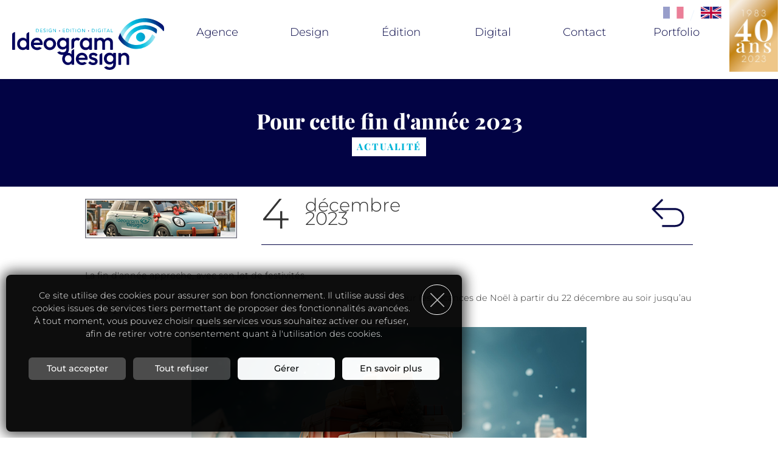

--- FILE ---
content_type: text/html; charset=UTF-8
request_url: https://www.ideogram-design.fr/Actualites/415-Pour-cette-fin-d-annee-2023.fr.htm
body_size: 4196
content:
<!DOCTYPE html>
<html lang="fr">
<head>
<base href="//www.ideogram-design.fr/" />
<title>Pour cette fin d'ann&eacute;e 2023 - Ideogram Design</title>
<meta charset="UTF-8" />
<meta name="viewport" content="width=device-width, initial-scale=1.0, maximum-scale=1.0, user-scalable=0" />
<meta name="generator" content="CaMykS 1.0-20250801" />
<meta name="robots" content="index,follow" />
<meta property="og:locale" content="fr" />
<meta property="og:site_name" content="Ideogram Design" />
<meta property="og:type" content="article" />
<meta property="og:title" content="Pour cette fin d'ann&eacute;e 2023" />
<meta property="og:url" content="https://www.ideogram-design.fr/Actualites/415-Pour-cette-fin-d-annee-2023.fr.htm" />
<meta property="og:image" content="https://www.ideogram-design.fr//var/input/FileManager/actus/Y2023/12-Decembre/ID-Vacances-Hiver-2023.jpg" />
<meta property="og:description" content="Vacances et festivit&eacute;s sont en approche." />
<meta property="article:published_time" content="2023-12-04T09:00:00+01:00" />
<meta property="article:section" content="Actualit&amp;eacute;" />
<meta name="description" content="Vacances et festivit&eacute;s sont en approche." />
<link rel="alternate" href="https://www.ideogram-design.fr//Actualites/415-Pour-cette-fin-d-annee-2023.en.htm" hreflang="en-gb" />
<link rel="apple-touch-icon" href="//www.ideogram-design.fr/" sizes="76x76" />
<link rel="apple-touch-icon" href="//www.ideogram-design.fr/" sizes="120x120" />
<link rel="apple-touch-icon" href="//www.ideogram-design.fr/" sizes="152x152" />
<link rel="apple-touch-icon" href="//www.ideogram-design.fr/" sizes="180x180" />
<link rel="icon" href="//www.ideogram-design.fr/plugin/theme/IdeogramStyle/img/touchIcons/icon-192x192.png" sizes="192x192" />
<script src="cplugin/input/CookieAgreementMessage/js/CookieAgreementMessage.js?v=1.1.0.1">/* add javascript */</script>
<script src="cdata/js/tool/cookie.js">/* add javascript */</script>
<script src="cdata/js/tool/mail.js">/* add javascript */</script>
<script src="plugin/module/Content_IdeogramHeader/js/IdeogramEngine.js">/* add javascript */</script>
<script src="cplugin/input/SocialNetworksSharingPanel/js/snsp.js">/* add javascript */</script>
<script src="cdata/js/tool/htmlelement.js">/* add javascript */</script>
<script>
	var snsp = new SNSPanel("snsp");

	/* on load scripts */
	window.onload = function() {
		CookieAgreementMessage.set_param("cookieTTL", 180);
		CookieAgreementMessage.services["Navigation"] = 2;
		CookieAgreementMessage.services["GenericMediaPopup"] = -1;
		CookieAgreementMessage.set_locale("unavailable_title", "Fonctionnalité indisponible");
		CookieAgreementMessage.set_locale("unavailable_content", "Pour accéder à cette fonctionnalité, vous devez activer le service __SERVICE__ dans le gestionnaire des cookies, et donc consentir à l'utilisation de ses cookies.");
		CookieAgreementMessage.initialise();
		IdeogramEngine.initialise();
		snsp.initialise();
	}
</script>
<link href="cplugin/input/CookieAgreementMessage/css/styles.css?v=1.1.1" type="text/css" rel="stylesheet" />
<link href="plugin/theme/IdeogramStyle/css/style.css?v=1.0.4" type="text/css" rel="stylesheet" />
<!--[if (lt IE 9)&(!IEMobile)]>
<link href="plugin/theme/IdeogramStyle/css/style.css?v=1.0.4" type="text/css" rel="stylesheet" />
<![endif]-->
<link href="plugin/theme/IdeogramStyle/css/style_notebook.css?v=1.0.2" media="screen and (max-width: 1441px)" type="text/css" rel="stylesheet" />
<link href="plugin/theme/IdeogramStyle/css/style_tablet.css?v=1.0.2" media="screen and (max-width: 1000px)" type="text/css" rel="stylesheet" />
<link href="plugin/theme/IdeogramStyle/css/style_handheld.css?v=1.0.2" media="screen and (max-width: 670px)" type="text/css" rel="stylesheet" />
</head>
<body>
<div class="PageHeader">
    <div class="header">
    <div class="mainContent">
        <div class="top">
            <div class="logo">
                <a href="Accueil.fr.htm" class="img">
                    <img src="plugin/module/Content_IdeogramHeader/img/logo.svg" alt="Ideogram Design" />
                </a>
            </div>
            <div class="menus">
                                                                                                                <a href="Agence.fr.htm" class="menu">Agence</a>
                                                                                                                        <a href="Design.fr.htm" class="menu">Design</a>
                                                                                                                        <a href="Edition.fr.htm" class="menu">&Eacute;dition</a>
                                                                                                                        <a href="Digital.fr.htm" class="menu">Digital</a>
                                                                                                                        <a href="Contact.fr.htm" class="menu">Contact</a>
                                                                                                                        <a href="Portfolio.fr.htm" class="menu">Portfolio</a>
                                                            
                <span class="menu languages">
                                        
                                                                                                <a href="Actualites/415-Pour-cette-fin-d-annee-2023.fr.htm" class="img current">
                            <img src="plugin/module/Content_IdeogramHeader/img/fr-flag.png" title="Passer en fran&ccedil;ais" alt="Passer en fran&ccedil;ais" class="language" />
                        </a>
                    
                                               &nbsp;&nbsp;/&nbsp;
                                                <a href="Actualites/415-Pour-cette-fin-d-annee-2023.en.htm" class="img">
                            <img src="plugin/module/Content_IdeogramHeader/img/en-flag.png" title="Switch to english" alt="Switch to english" class="language" />
                        </a>
                                    </span>
            </div>
            <div class="menuOpener">
                <a href="javascript:IdeogramEngine.swap_menuDisplay();" class="img">
                    <img src="plugin/module/Content_IdeogramHeader/img/menu.png" alt="" title="" />
                </a>
            </div>
            <div class="anniversary">
                <a href="40-ans.fr.htm" class="img">
                                            <img src="plugin/module/Content_IdeogramHeader/img/40.jpg" alt="mod_content_ideogramheader_40yearsold" />
                                    </a>
            </div>
        </div>
    </div>
</div>

<div id="MobileMenu" class="header">
    <div class="mainContent">
    <div class="top">
        <div class="logo">
            <a href="Accueil.fr.htm" class="img">
                <img src="plugin/module/Content_IdeogramHeader/img/logo.svg" alt="Ideogram Design" />
            </a>
        </div>
            <div class="menuOpener">
            <a href="javascript:IdeogramEngine.swap_menuDisplay();" class="img">
                <img src="plugin/module/Content_IdeogramHeader/img/menu.png" alt="" title="" />
            </a>
        </div>
        <div class="anniversary">
            <a href="40-ans.fr.htm" class="img">
                                    <img src="plugin/module/Content_IdeogramHeader/img/40.jpg" alt="mod_content_ideogramheader_40yearsold" />
                            </a>
        </div>
    </div>
    <div class="menus">
                                                                        <a href="Agence.fr.htm" class="menu">Agence</a>
                                                                                <a href="Design.fr.htm" class="menu">Design</a>
                                                                                <a href="Edition.fr.htm" class="menu">&Eacute;dition</a>
                                                                                <a href="Digital.fr.htm" class="menu">Digital</a>
                                                                                <a href="Contact.fr.htm" class="menu">Contact</a>
                                                                                <a href="Portfolio.fr.htm" class="menu">Portfolio</a>
                                    
        <div class="menu languages">
                                                                                            <a href="Actualites/415-Pour-cette-fin-d-annee-2023.fr.htm" class="img current">
                    <img src="plugin/module/Content_IdeogramHeader/img/fr-flag.png" title="Passer en fran&ccedil;ais" alt="Passer en fran&ccedil;ais" class="language" />
                </a>
                                                &nbsp;&nbsp;/&nbsp;
                                <a href="Actualites/415-Pour-cette-fin-d-annee-2023.en.htm" class="img">
                    <img src="plugin/module/Content_IdeogramHeader/img/en-flag.png" title="Switch to english" alt="Switch to english" class="language" />
                </a>
                    </div>
    </div>
    </div>
</div>
</div>
<div class="PageContent">
    <div class="HTMLHeader">
    <div class="darkBlueLine">
        <div class="mainContent">
            <h1 class="eTitle1">
                Pour cette fin d'année 2023            </h1>
            <div class="etiquette">
                Actualit&eacute;            </div>
        </div>
    </div>
</div>
<div class="HTMLContent article">
    <div class="mainContent">
        <div class="articleItem">
            <div class="header">
                                    <div class="banner">
                        <img src="var/module/Admin_IdeogramArticleManager/banners/banner415.jpg" alt="Pour cette fin d'année 2023" />
                    </div>
                                <div class="date">
                    <div class="backButton">
                        <a href="Actualites.fr.htm" class="img">
                            <img src="plugin/module/Content_IdeogramArticleViewer/img/back.png" alt="Retour &agrave; la liste" title="Retour &agrave; la liste" />
                        </a>
                    </div>
                    <div class="day">
                        4                    </div>
                    <div class="monthYear">
                        décembre<br />2023                    </div>
                </div>
            </div>


            <div class="content">
                <p class="eContent1">La fin d'ann&eacute;e approche, avec son lot de festivit&eacute;s.</p>
<p class="eContent1">Nous souhaitons informer nos clients qu'Ideogram Design sera ferm&eacute; pour les vacances de No&euml;l &agrave; partir du 22 d&eacute;cembre au soir jusqu&rsquo;au Mardi 2 Janvier 2024 inclus.</p>
<p class="eContent1"><img style="display: block; margin-left: auto; margin-right: auto;" title="En vacances !" src="var/input/FileManager/actus/Y2023/12-Decembre/ID-Vacances-Hiver-2023.jpg" alt="En vacances !" /></p>
<p class="eContent1">Il est toujours possible d'avoir la livraison de vos commandes en d&eacute;cembre, mais pour cela, ne tardez pour nous envoyer vos demandes.</p>
<p class="eContent1">Tr&egrave;s bon mois de d&eacute;cembre &agrave; tous.</p>            </div>
        </div>
    </div>

            <div class="gradiantBlueLine">
            <div class="mainContent">
                <div class="share">
Partager sur 
<a href="http://www.facebook.com/share.php?u=https%3A%2F%2Fwww.ideogram-design.fr%2FActualites%2F415-Pour-cette-fin-d-annee-2023.fr.htm"  class="img" target="_blank" rel="noopener">
<img src="plugin/input/SocialNetworksSharingPanel/img/shareIcons/facebook.png"
   alt="Facebook" title="Facebook" style="vertical-align:bottom; margin:0 2px; border:0;" />
</a>
<a href="http://x.com/home?status=Pour+cette+fin+d+ann%C3%A9e+2023+https://www.ideogram-design.fr/Actualites/415-Pour-cette-fin-d-annee-2023.fr.htm"  class="img" target="_blank" rel="noopener">
<img src="plugin/input/SocialNetworksSharingPanel/img/shareIcons/twitter.png"
   alt="X" title="X" style="vertical-align:bottom; margin:0 2px; border:0;" />
</a>
<a href="http://www.linkedin.com/shareArticle?mini=true&url=https%3A%2F%2Fwww.ideogram-design.fr%2FActualites%2F415-Pour-cette-fin-d-annee-2023.fr.htm&title=Pour+cette+fin+d+ann%C3%A9e+2023&summary=&source="  class="img" target="_blank" rel="noopener">
<img src="plugin/input/SocialNetworksSharingPanel/img/shareIcons/linkedin.png"
   alt="LinkedIn" title="LinkedIn" style="vertical-align:bottom; margin:0 2px; border:0;" />
</a>



</div>
            </div>
        </div>
    </div>

</div>
<div class="PageFooter">
    <div class="footer darkBlueLine">
    <div class="mainContent">
        <div class="menus">
                                                                                            <a href="Agence.fr.htm">Agence</a>
                                                                                                    <a href="Design.fr.htm">Design</a>
                                                                                                    <a href="Edition.fr.htm">&Eacute;dition</a>
                                                                                                    <a href="Digital.fr.htm">Digital</a>
                                                                                                    <a href="Contact.fr.htm">Contact</a>
                                                                                                    <a href="Portfolio.fr.htm">Portfolio</a>
                                                        </div>
        <div class="logo">
            <img src="plugin/module/Content_IdeogramFooter/img/eye.png" alt="Ideogram Design" />
        </div>
        <div class="contacts">
            <div class="address">
                <div class="eTitle4">
                    Ideogram Design
                </div>
                <div class="address">
                    120, route des macarons <br />
                    06560 Valbonne Sophia Antipolis
                </div>
            </div>
            <div class="question">
                <div class="eTitle4">
                    Une question ? Un projet ?                </div>
                <div class="eTitle4">
                                            <a href="Contact.fr.htm">
                            Contactez-nous <strong>d&egrave;s maintenant</strong>                        </a>
                                    </div>
            </div>
            <div class="social">
                                    <div class="SNSP follow">
                        <a href="https://www.facebook.com/IdeogramDesign" class="img" target="_blank" rel="noopener">
                <img src="plugin/input/SocialNetworksSharingPanel/img/followIcons/facebook.png" alt="Suivez nous sur Facebook" title="Suivez nous sur Facebook" class="networkIcon" />
            </a>
                                <a href="https://x.com/IdeogramDesign" class="img" target="_blank" rel="noopener">
                <img src="plugin/input/SocialNetworksSharingPanel/img/followIcons/twitter.png" alt="Suivez nous sur X" title="Suivez nous sur X" class="networkIcon" />
            </a>
                                <a href="https://www.linkedin.com/company/ideogram-design" class="img" target="_blank" rel="noopener">
                <img src="plugin/input/SocialNetworksSharingPanel/img/followIcons/linkedin.png" alt="Suivez nous sur LinkedIn" title="Suivez nous sur LinkedIn" class="networkIcon" />
            </a>
                                <a href="https://www.instagram.com/IdeogramDesignFR/" class="img" target="_blank" rel="noopener">
                <img src="plugin/input/SocialNetworksSharingPanel/img/followIcons/instagram.png" alt="Suivez nous sur Instagram" title="Suivez nous sur Instagram" class="networkIcon" />
            </a>
                                                                                                                                                                                                                                    </div>

                            </div>
        </div>
        <div class="bottom">
            <div class="altmenus">
                                                                                                                                                                                            <a href="Mentions-Legales.fr.htm">Mentions l&eacute;gales</a>
                                                            </div>
            <div class="separator">

            </div>
            <div class="copy">
                &copy; 2008 - 2026 Ideogram Design            </div>
        </div>
    </div>
</div>
</div>
<div id="CookieAgreementMessage" class="cookieAgreementMessage bottom-left">
    <div class="opener" onclick="CookieAgreementMessage.expand_panel();">
        <img src="cplugin/input/CookieAgreementMessage/img/black/open.png" alt="Ouvrir le panneau de gestion des cookies" title="Ouvrir le panneau de gestion des cookies" />
    </div>

    <div class="closer" onclick="CookieAgreementMessage.continue_withoutAccepting();">
        <img src="cplugin/input/CookieAgreementMessage/img/black/close.png" alt="Fermer le panneau" title="Fermer le panneau" />
    </div>

    <div class="message">
        Ce site utilise des cookies pour assurer son bon fonctionnement. Il utilise aussi des cookies issues de services tiers permettant de proposer des fonctionnalit&eacute;s avanc&eacute;es. &Agrave; tout moment, vous pouvez choisir quels services vous souhaitez activer ou refuser, afin de retirer votre consentement quant &agrave; l'utilisation des cookies.    </div>

    <div id="CookieAgreementMessageServices" class="services">
        <div>
            &nbsp;
        </div>
        <div class="title">
            Personnalisation des services        </div>
        <div class="message">
            Vous &ecirc;tes libre de choisir quels services vous souhaitez activer. En autorisant ces services tiers, vous acceptez le d&eacute;p&ocirc;t et la lecture de cookies et l'utilisation de technologies de suivi n&eacute;cessaires &agrave; leur bon fonctionnement. En retirant votre consentement pour certains de ces services, certaines fonctionnalit&eacute;s du site peuvent ne plus fonctionner.        </div>
                                <div class="service">
                <div class="details">

                <div class="title">
                    Navigation du site                                            &nbsp;<a href="Mentions-Legales.fr.htm#LM-Cookies" class="link" target="_blank" rel="noopener,noreferer,nofollow">En savoir plus</a>
                                    </div>

                <div class="message">
                    Le site &eacute;crit un cookie de session permettant son bon fonctionnement et aidant &agrave; la navigation. Il ne peut &ecirc;tre d&eacute;sactiv&eacute;.
                                            <br />Utilisation :                         1 cookie, enregistre l'identifiant de la session.                    
                                            <br />Dur&eacute;e de vie :                         Le cookie est pr&eacute;sent pendant toute la session sur le site. Il devient obsol&egrave;te après 24 minutes d'inactivit&eacute;.                                    </div>
                </div>
                <div class="actions">
                                        <div class="mandatory">
                        Obligatoire                    </div>
                                </div>
            </div>
                                <div class="service">
                <div class="details">

                <div class="title">
                    Popup Média                                    </div>

                <div class="message">
                    Afficher des vid&eacute;os depuis Yoube ou Dailymotion.
                    
                                    </div>
                </div>
                <div class="actions">
                                        <a href="javascript:CookieAgreementMessage.accept_serviceCookies('GenericMediaPopup');void(0);" class="accept" id="GenericMediaPopupAccept" alt="Accepter" title="Accepter">
                        &nbsp;
                    </a>
                    <a href="javascript:CookieAgreementMessage.refuse_serviceCookies('GenericMediaPopup');void(0);" class="refuse" id="GenericMediaPopupRefuse" alt="Refuser" title="Refuser">
                        &nbsp;
                    </a>
                                </div>
            </div>
                <div>
            &nbsp;
        </div>
    </div>

    <div class="buttons">
                    <a href="javascript:CookieAgreementMessage.accept_cookies();void(0);" class="acceptButton">
                Tout accepter            </a>
            <a href="javascript:CookieAgreementMessage.refuse_cookies();void(0);" class="acceptButton">
                Tout refuser            </a>
            <a href="javascript:CookieAgreementMessage.swap_servicesSelectionDisplay();void(0);" class="aboutButton">
                G&eacute;rer            </a>
                            <a href="Mentions-Legales.fr.htm#LM-Cookies" class="aboutButton" target="_blank" rel="noopener">
                    En savoir plus                </a>
                        <a href="javascript:CookieAgreementMessage.refresh_page();void(0);" id="CookieAgreementMessageRefreshButton" class="aboutButton hidden">
                Rafra&icirc;chir la page            </a>
            </div>
</div>
</body>
</html>


--- FILE ---
content_type: text/css
request_url: https://www.ideogram-design.fr/plugin/theme/IdeogramStyle/css/style.css?v=1.0.4
body_size: 6685
content:
/**
 * @brief IdeogramStyle theme, main styles.
 * @details Plugin / Theme Styles
 * @author JB Lebrun
 * @version 1.0.4
 * @date Creation: Dec 2022
 * @date Modification: Jun 2023
 * @copyright 2022 - 2023 Ideogram Design
 */

/* Fonts */
@font-face{font-family: "Montserrat"; src: url('../fonts/Montserrat-Light.ttf');}
@font-face{font-family: "Montserrat"; src: url('../fonts/Montserrat-Medium.ttf'); font-weight:600;}
@font-face{font-family: "Playfair"; src: url('../fonts/PlayfairDisplay-ExtraBold.ttf');}

/* global */
* {padding:0; margin:0; box-sizing: border-box;}
body {background:white;}
p {padding: 8px 0;}
a {text-decoration:none; color:#020344; transition: color 0.3s;}
a:hover {color:#020344;}
ul {margin:0px 28px; padding:0;}
ul ul {margin:0px 18px; padding:0;}
ul ul ul {margin:0px 18px; padding:0;}
ul li {margin:4px 4px 12px;}
ol {list-style: none; counter-reset: li; margin: 0px 16px;}
ol li {counter-increment: li;}
ol li::before {content: counter(li); color: #00b3d7; font-weight:600; display: inline-block; width: 1em; margin: 0.25em 0.85em 0.25em -1.85em; text-align: right; direction: rtl;}
b, strong {font-weight:bold; font-size:inherit;}
i, em {font-style:italic; font-size:inherit;}
blockquote {margin:8px 20px;}
input, textarea, select {border:none; background:white; color:#5A5A5A; font-weight:bold; font-size:12px; border:solid 1px #888888;}
input, textarea, option {padding:4px 4px; font-weight:bold; color:#5A5A5A; font-size:12px;}
select {padding:3px 4px;}
textarea {resize: none;}
input[type=checkbox] {margin-right:8px;}
input[type=radio] {margin-right:8px;}
.inputs {width:200px;} select.inputs {width:205px;}
.linputs {width:400px;} select.linputs {width:405px;}
.sinputs {width:150px;} select.sinputs {width:155px;}
.vsinputs {width:40px;} select.vsinputs {width:55px;}
.vlinputs {width:100%;}
form {margin:0; font-size:0;}
.img {font-size:0 !important; line-height:0;}
sup, sub{font-size:9px; color:inherit;}
img {border:0; max-width:100%; height:auto;}
img.marginWrapper {margin:-50px 0;}
.pad10 {padding:10px;}
.pad20 {padding:20px;}
.pad50 {padding:50px;}

/* icon image for layered menu */
img.icon{float:left; margin-right:4px;}

/* error */
.error {font-size:16px; font-weight:bold; color:#CC3333; padding:4px;}

/* tool */
.clear {clear:both; height:0; font-size:0;}
.unselectable {-webkit-user-select: none; -moz-user-select: none; -ms-user-select: none; -o-user-select: none; user-select: none; cursor:default;}
.centered {text-align:center;}
.lefted {text-align:left;}
.righted {text-align:right;}

/* loading */
@keyframes rotate360 {
  to {transform: rotate(360deg);}
}
#Loading {margin:40px auto; height:100px; width:100px; background:url(../img/custom/loading.png) 50% 50% no-repeat; animation: 2s rotate360 infinite linear;}

/* editor */
* {font-family: 'Montserrat', sans-serif; font-size: 1rem; line-height: 1.4rem; font-weight:normal; font-style:normal; color:#333333;}

/* generic titles */
.eTitle1 {font-family: "Playfair", serif; font-size:3.2rem; line-height: 3.5rem; color:#020344;}
.eTitle2 {font-family: "Playfair", serif; font-size:2.3rem; line-height: 2.6rem; margin: 12px 0 16px; background:#03045e !important; background: linear-gradient(to right, #03045e 0%, #008bc2 33%, #00b3d7 66%, #9ee5f2 100%) !important; -webkit-background-clip: text !important; -webkit-text-fill-color: transparent;}
.eTitle3 {font-family: "Playfair", serif; font-size:1.8rem; line-height: 2.1rem; margin: 12px 0 10px; color:#020344;}
.eTitle4 {font-family: "Playfair", serif; font-size:1.5rem; line-height: 1.8rem; margin: 8px 0 6px; color:#9ee5f2;}
.eTitle5 {font-size:1.3rem; line-height: 1.8rem; margin: 8px 0 6px; color:#00b3d7;}

/* generic contents */
.eContent1 {}
.eContent2 {color:#00b3d7; font-weight:bold;}
.eContent3 {color:#020344; font-weight:bold;}
.eContent4 {font-size:1.1rem;}
.eContent5 {font-style:italic;}

a.eLink1 {transition: color 0.3s, border 0.3s;}
a.eLink2 {font-weight:bold; transition: color 0.3s, border 0.3s;}
a.eLink1:hover, a.eLink2:hover {}

table.eTable{margin:4px 96px; border:solid 1px #797f9d;}
th.eTableHeader, td.eTableHeader {background:#797f9d; padding:4px; font-weight:bold; color: white;}
td.eTableLine0 {background:white; padding:4px; font-weight:bold;}
td.eTableLine1 {background:#EFEAF4; padding:4px; font-weight:bold;}

td.eTableLineAuto {background:white; padding:4px; font-weight:bold;}
tr:nth-child(odd) td.eTableLineAuto {background:#EFEAF4; padding:4px; font-weight:bold;}

.etiquette {font-family: "Playfair", serif; display:inline-block; font-size: 1.1rem; letter-spacing: 0.15em; color: #fff; padding: 5px 8px; background-color: #00B3D7; text-transform:uppercase;}

/* parts */
/* buttonBlue  *
.IdeogramStyleButton {background-color: transparent; color: #00b3d7 !important; font-family: "Montserrat"; font-size: 1.13rem; font-weight: 600; font-style: normal; letter-spacing: 0.1em; text-decoration: none; text-transform:uppercase; padding: 12px 20px; margin-top:15px; border: 2px solid #00b3d7; border-radius: 50px; display: inline-flex; justify-content: center; align-items: center;}
a.IdeogramStyleButton span {margin-left:20px; display: block; width: 28px; height: 28px; margin-bottom: -6px; background-image: url([data-uri]); background-repeat: no-repeat; background-size: contain;  animation: slide1 1s ease-in-out infinite; margin-left: 10px;}
a.IdeogramStyleButton:hover {color: #00b3d7; transform: scale(1.02); transition: transform 350ms ease-in;}

/* buttonLightBlue  *
.IdeogramStyleButtonLight {background-color: transparent; color: #9EE5F2 !important; font-family: "Montserrat"; font-size: 1.13rem; font-weight: 600; font-style: normal; letter-spacing: 0.1em; text-decoration: none; text-transform:uppercase; padding: 12px 20px; margin-top:15px; border: 2px solid #9EE5F2; border-radius: 50px; display: inline-flex; justify-content: center; align-items: center;}
a.IdeogramStyleButtonLight span { margin-left:20px; display: block; width: 28px; height: 28px; margin-bottom: -6px; background-image: url([data-uri]); background-repeat: no-repeat; background-size: contain;  animation: slide1 1s ease-in-out infinite; margin-left: 10px;}
a.IdeogramStyleButtonLight:hover {color: #9EE5F2; transform: scale(1.02); transition: transform 350ms ease-in;}
*/

.IdeogramStyleButton {background: url(../img/arrows/blue.png) right 18px top 50% no-repeat transparent; background-size:auto 40%; color: #00b3d7 !important; font-size: 1.05rem; font-weight: 600; letter-spacing: 0.1em; text-decoration: none; text-transform:uppercase; padding: 12px 50px 12px 20px; border: 2px solid #00b3d7; border-radius: 50px;}
.IdeogramStyleButton:hover {color: #00b3d7; transform: scale(1.02); animation: slide1 1s ease-in-out infinite;}

.IdeogramStyleButton.LightBlue {background-image: url(../img/arrows/lightBlue.png); color: #9EE5F2 !important;}
.IdeogramStyleButton.LightBlue:hover {color: #9EE5F2;}

.IdeogramStyleButton.White {background-image: url(../img/arrows/white.png); color: white !important; border: 2px solid white;}
.IdeogramStyleButton.White:hover {color: #white;}

/*@keyframes slide1 {0%,  100% {transform: translate(0, 0);}  50% {transform: translate(5px, 0);}} */

@keyframes slide1 {
    from {background-position:right 25px top 50%;}
    to {background-position:right 5px top 50%;}
}

.IdeogramStyleButton + .IdeogramStyleButton {margin-left:20px;}

/* page structure */
.mainContent {max-width:1450px; margin:0 auto; font-size:0; line-height:0;}

.HTMLHeader .darkBlueLine {text-align:center;}
.HTMLHeader .darkBlueLine .eTitle1 {text-align:center;}
.HTMLHeader .darkBlueLine .etiquette {margin:8px auto 0;}
.HTMLHeader.hasBanner .darkBlueLine {padding-bottom: 100px;}
.HTMLHeader .mainContent {padding:50px 0;}

.HTMLContent .mainContent {padding:50px 0;}
.HTMLContent .mainContent.eyed {background:url(../img/eye-bkgd.png) 100% 50% no-repeat;}
.HTMLContent .mainContent.flexContainer {display:flex; align-items: center; justify-content: center;}
.HTMLContent .mainContent.flexContainer.wrapped {flex-wrap:wrap;}
.HTMLContent .mainContent.flexContainer .smallBlockContent {flex:0.5;}
.HTMLContent .mainContent.flexContainer .blockContent {flex:1;}
.HTMLContent .mainContent.flexContainer .largeBlockContent {flex:1.5; margin:0 40px;}
.HTMLContent .mainContent .blockContent {margin:0 40px;}

.HTMLContent .uppedPictures {position: relative; top: -150px;}
.HTMLContent .uppedPicturesTemp {height:275px;}
.HTMLContent .uppedPicturesNext {position: relative; top: -160px;}

.HTMLContent .uppedPicturesSolo {position: relative; top: -50px; height:325px; overflow-y:visible;}

.HTMLContent .mainContent .text2Columns {column-count: 2; column-gap: 50px;}
.HTMLContent .mainContent .text2Columns p {padding: 0 0 8px;}
.HTMLContent .mainContent .text3Columns {column-count: 3; column-gap: 45px;}
.HTMLContent .mainContent .text3Columns p {padding: 0 0 8px;}
.HTMLContent .mainContent .text4Columns {column-count: 4; column-gap: 40px;}
.HTMLContent .mainContent .text4Columns p {padding: 0 0 8px;}
.HTMLContent .mainContent .blockPicture {max-height:275px; font-size:0; line-height:0; text-align:right;}
.HTMLContent .mainContent .blockPicture img {max-height:375px; position:relative; top:-50px;}
.HTMLContent .mainContent .blockSmallPicture {max-height:225px; font-size:0;}
.HTMLContent .mainContent .blockSmallPicture img {max-height:325px; position:relative; top:-50px;}


.darkBlueLine {background:#020344;}
.darkBlueLine * {color:white;}
.darkBlueLine a:hover {color:#e8f2fb;}
.darkBlueLine .eTitle2 {background-image: linear-gradient(to left, #008bc2 0%, #00b3d7 33%, #9ee5f2 66%, #f5f5f5 100%) !important;}
.darkBlueLine .etiquette {background:white; color: #00b3d7;}

.mediumBlueLine {background:#00b3d7;}

.lightBlueLine {background:#e8f2fb;}
.lightBlueLine .eTitle4 {color:#020344;}

.gradiantBlueLine {background-image: linear-gradient(to right, #03045E 0%, #008BC2 33%, #00B3D7 66%, #9EE5F2 100%)}
.gradiantBlueLine * {color:white;}

.archLeftLine {background:url(../img/lines/archLeft.png) 0% 100% no-repeat; background-size:auto 80%;}
.archRightLine {background:url(../img/lines/archRight.png) 100% 100% no-repeat; background-size:auto 80%;}

.ecoGreenLine {background:url(../img/lines/eco.png) no-repeat 50% 50% #e8fbec; background-size: contain;}
.ecoGreenLine .eTitle2 {color:#5fd377; background:none !important; -webkit-text-fill-color: unset;}

/* input : media popup */
.mediaPopupBkgd {position:fixed; left:0; top:0; background:#333333; opacity:0.75; filter:alpha(opacity=75); width:100%; z-index:10000;}
.mediaPopup {z-index:10001; padding:10px; background:white; position:fixed; top:0; left:0; text-align:center; max-width:96%; box-sizing: content-box; border-radius:16px;}
.mediaPopup .closeButton {width:0; height:0; overflow:visible; float:right; position:relative; top:0px; left:-50px; cursor:pointer; font-size:0;}
.mediaPopup .closeButton img {width:33px !important; height:33px !important; max-width:33px;}
.mediaPopup .mediaTitle {margin:4px 0 0; padding:2px 8px; text-align:center; color:#444444; font-weight:bold; background:white;}
.mediaPopup .message {margin-top:32px; font-size:24px; color:#333333; text-align:center;}
.mediaPopup .buttons {text-align:center; height:50px;}
.mediaPopup .buttons .greenButton {display:inline-block; margin:8px; text-align:center; color:white; font-size:20px; padding:8px; background:#89ca8c; min-width:100px;}
.mediaPopup .buttons .redButton {display:inline-block; margin:8px; text-align:center; color:white; font-size:20px; padding:8px; background:#ec5f65; min-width:100px;}
.mediaPopup .buttons .greenButton:hover, .mediaPopup .buttons .redButton:hover{text-decoration:none; opacity:0.8;}

/* input : page controler in control bar */
.genericPageEmptyController {font-size:0px; height: 0px;}
.genericPageController {margin:16px 0 32px; padding:0 4px; width:100%;}
.genericPageController .gpcBox {margin:0 auto;}
.genericPageController .gpcButton {padding:0; font-size:0; line-height:0; background-color: #e8f2fb; vertical-align:middle;}
.genericPageController .gpcButton a {font-size:0; line-height:0;}
.genericPageController .gpcSelected {line-height:17px; font-weight:bold; padding: 14px 17px; font-size:16px; background-color:#00B3D7; color:white; font-size:18px; text-decoration:none; display:inline-block;}
.genericPageController .gpcLink {line-height:17px; color:#020344; padding: 14px 17px; text-decoration:none; font-size:16px; font-weight:600; display:inline-block; transition: color 0.3s;}
.genericPageController .gpcLink:hover {text-decoration:none; color:#00B3D7;}
.genericPageController .gpcSpacer {padding:0 2px; color: #021271; background-color: #e8f2fb; text-decoration:none;}
.genericPageController .gpcLPage {padding:0 2px; color:#021271; background-color: #e8f2fb; text-decoration:none;}
.genericPageController .gpcRPage {padding:0 2px; color:#021271; background-color: #e8f2fb; text-decoration:none;}
.genericPageController .gpcPage {padding:0 2px; color:#021271; background-color: #e8f2fb; text-decoration:none;}

/* header  */
.PageHeader {}
.PageHeader .header {background-size:cover; height:200px;}
.PageHeader .top {display:flex;}
.PageHeader .top .logo {margin:30px 0 0; font-size:0; line-height:0;}
.PageHeader .top .menus {flex:3; display:flex; margin:60px 20px 0;}
.PageHeader .top .menus .menu {flex:1; text-align:center;}
.PageHeader .top .menus span.menu {color:#e8f2fb;}
.PageHeader .top .menus a.current {opacity:0.5;}
.PageHeader .top .menus * {font-size:1.2rem;}
.PageHeader .top .menus .language {border:solid 1px white;}
.PageHeader .top .menuOpener {display:none;}
.PageHeader .top .anniversary {font-size:0; line-height:0;}

#MobileMenu {display:none;}

/* footer */
.PageFooter {}
.PageFooter .menus {display:flex; text-align:center; padding-top: 80px;}
.PageFooter .menus a {flex:3; text-transform:uppercase; font-size:1.05rem; font-weight:bold; padding:20px 0; letter-spacing: 0.25rem;}
.PageFooter .menus a:first-of-type {flex:2; text-align:left;}
.PageFooter .menus a:last-of-type {flex:2; text-align:right;}

.PageFooter .logo {margin:80px 0; height:55px; overflow:visible; text-align:center; border-bottom:solid 1px rgba(255, 255, 255, 0.3); }

.PageFooter .contacts {display:flex; margin:80px 0;}
.PageFooter .contacts .address {flex:1; text-align:left;}
.PageFooter .contacts .question {flex:1; text-align:center;}
.PageFooter .contacts .social {flex:1; text-align:right;}
.PageFooter .contacts .social .networkIcon {margin-left:20px;}

.PageFooter .bottom {display:flex; padding:0 0 20px;}
.PageFooter .bottom .altmenus {vertical-align:middle;}
.PageFooter .bottom .altmenus a {font-size:12px; letter-spacing: 0.15em;}
.PageFooter .bottom .separator {flex:3; max-width:100%; border-bottom:solid 1px rgba(255, 255, 255, 0.3); height:12px; margin:0 20px;}
.PageFooter .bottom .copy {text-align:right; vertical-align:middle; font-size:12px; letter-spacing: 0.15em;}

/* content */
.PageContent {}
.PageContent .pageBanner {width: 90vh; margin: -100px auto 25px;}

/* home portal */
.PageContent .homePortal {}
.PageContent .homePortal .content1Block .mainContent {display:flex; align-items: center; justify-content: center;}
.PageContent .homePortal .content1Block .mainContent .picture {max-width:33%; font-size:0; line-height:0;}
.PageContent .homePortal .content1Block .mainContent .content {flex:2; padding:30px; max-width:50%;}
.PageContent .homePortal .content1Block .mainContent .content .button {padding:20px 0;}

.PageContent .homePortal .content3Blocks {margin: 50px 0;}
.PageContent .homePortal .content3Blocks .mainContent {display:flex;}
.PageContent .homePortal .content3Blocks .mainContent .block {flex:1}
.PageContent .homePortal .content3Blocks .mainContent .block:first-of-type {margin-right:4%;}
.PageContent .homePortal .content3Blocks .mainContent .block:last-of-type {margin-left:4%;}
.PageContent .homePortal .content3Blocks .mainContent .block .header {font-size:0; margin:0 0 20px; border-bottom: solid 1px #cccccc;}
.PageContent .homePortal .content3Blocks .mainContent .block .header .picture {display:inline-block; width:20%; font-size:0; line-height:0;}
.PageContent .homePortal .content3Blocks .mainContent .block .header .eTitle1 {display:inline-block; width:80%; padding-left:20px; position:relative; top:-15px;}
.PageContent .homePortal .content3Blocks .mainContent .block .button {padding:20px 0;}

/* generic share */
.PageContent .HTMLContent .share {font-family: "Playfair", serif; font-size:2.3rem; line-height: 2.6rem; color:white; text-align:center; font-style:italic;}
.PageContent .HTMLContent .share .img {margin:0 12px;}
.PageContent .HTMLContent .share a.img {transition: opacity 0.3s ease;}
.PageContent .HTMLContent .share a.img:hover {opacity:0.5;}

/* articles generic */
.articles .articleItem {padding:20px; position:relative;}
.articles .articleItem .header {font-size:0; display:flex;}
.articles .articleItem .header .banner {width:174px; margin-right:20px; font-size:0px;}
.articles .articleItem .header .date {flex: 2; border-bottom: solid 1px white; padding:0;}
.articles .articleItem .type {display:inline-block; font-family: 'Montserrat', sans-serif; text-transform: uppercase; font-size: 12px; font-weight: 600; letter-spacing: 0.03rem; background:white; color:#020344 !important; margin:15px 0 0; padding:4px 6px;}
.articles .articleItem .eTitle2 {display:block;}
.articles .articleItem .summary {margin-right:50px;}
.articles .articleItem .link {position:absolute; bottom: 20px; right:20px; width:40px;}
.articles .articleItem .link a {display:inline-block; background: url(../img/arrows/white.png) right 0 top 50% no-repeat transparent; background-size:30px auto; width:100%;}

/* articles home portal */
.PageContent .homePortal .articles .mainContent {font-size:0;}
.PageContent .homePortal .articles .mainContent .content {display:inline-block; width:50%; vertical-align:top; padding:20px 40px 20px 0;}
.PageContent .homePortal .articles .mainContent .content .button {padding:20px 0;}
.PageContent .homePortal .articles .mainContent .articleItem {display:inline-block; width:46%; vertical-align:top; margin:4% 0 4% 4%;}

/* articles page */
.PageContent .HTMLHeader .RSS {}
.PageContent .HTMLContent.articles {margin: -100px auto 0;}
.PageContent .HTMLContent.articles .mainContent {padding:0;}

/* articles page latest articles */
.PageContent .HTMLContent.articles .latestArticle {max-width:60%; margin-bottom:40px;}
.PageContent .HTMLContent.articles .latestArticle .articleItem {width: 100%; background:url(../img/eye-bkgd.png) 100% 50% no-repeat #00b3d7; background-size:auto 80%; padding:40px;}
.PageContent .HTMLContent.articles .latestArticle .articleItem * {color:white;}
.PageContent .HTMLContent.articles .latestArticle .articleItem .header .banner {width:340px;}
.PageContent .HTMLContent.articles .latestArticle .articleItem .header .banner img {width:100%;}
.PageContent .HTMLContent.articles .latestArticle .articleItem .header .date .day {float:left; font-size: 3.6rem; line-height: 2.8rem;}
.PageContent .HTMLContent.articles .latestArticle .articleItem .header .date .monthYear {margin-left: 64px; font-size: 1.5rem; line-height: 1.34rem;}

/* articles page article list */
.PageContent .HTMLContent.articles .articleList {display:flex; flex-wrap: wrap; justify-content: stretch;}
.PageContent .HTMLContent.articles .articleList .articleItem {flex: 1 0 31%; margin:1%; min-width:31%; max-width:31%; align-self: stretch;}
.PageContent .HTMLContent.articles .articleList .articleItem .header {border-bottom: solid 1px white; padding-bottom:12px;}
.PageContent .HTMLContent.articles .articleList .articleItem .header .banner {width:260px;}
.PageContent .HTMLContent.articles .articleList .articleItem .header .banner img {width:100%;}
.PageContent .HTMLContent.articles .articleList .articleItem .header .date {border-bottom:none;}
.PageContent .HTMLContent.articles .articleList .articleItem .header .date .day {font-size: 2rem; line-height: 1.8rem;}
.PageContent .HTMLContent.articles .articleList .articleItem .header .date .monthYear {font-size:1.1rem; line-height:1.1rem;}
.PageContent .HTMLContent.articles .articleList .articleItem .header .date .monthYear::first-letter, .PageContent .HTMLContent.articles .latestArticle .articleItem .header .date .monthYear::first-letter {text-transform: uppercase;}
.PageContent .HTMLContent.articles .articleList .articleItem .eTitle2 {font-size:1.4rem; line-height:1.6rem;}

.PageContent .HTMLContent.articles .articleList .articleItem.lightBlueLine .header {border-bottom: solid 1px #020344;}
.PageContent .HTMLContent.articles .articleList .articleItem.lightBlueLine .type {background:#020344; color:white !important;}
.PageContent .HTMLContent.articles .articleList .articleItem.lightBlueLine .link a {background-image: url(../img/arrows/darkBlue.png);}

/* article page */
.PageContent .HTMLContent.article .articleItem {width:1000px; margin:0 auto;}
.PageContent .HTMLContent.article .articleItem .header {display:flex; align-self: stretch;}
.PageContent .HTMLContent.article .articleItem .header .banner {width:340px; font-size:0; margin-right:40px;}
.PageContent .HTMLContent.article .articleItem .header .banner img {width:100%;}
.PageContent .HTMLContent.article .articleItem .header .date {border-bottom: solid 1px #020344; flex:1; max-width:100%;}
.PageContent .HTMLContent.article .articleItem .header .date .backButton {float:right;}
.PageContent .HTMLContent.article .articleItem .header .date .backButton img {width:80%;}
.PageContent .HTMLContent.article .articleItem .header .date .day {float:left; font-size: 4.6rem; line-height: 3.2rem;}
.PageContent .HTMLContent.article .articleItem .header .date .monthYear {margin-left: 72px; font-size: 2rem; line-height: 1.5rem;}

.PageContent .HTMLContent.article .articleItem .content {margin-top:32px;}

/* html page layout */
.PageContent .HTMLContent .squareBoxes {font-size:0; display:flex; flex-wrap: wrap;}
.PageContent .HTMLContent .squareBoxes .box {flex:1; min-width:50%; max-width:50%; padding:50px;}
.PageContent .HTMLContent .squareBoxes .box:nth-child(5n+1) {background:#7dd3e3;}
.PageContent .HTMLContent .squareBoxes .box:nth-child(5n+2) {background:#00b3d7;}
.PageContent .HTMLContent .squareBoxes .box:nth-child(5n+3) {background:#008bc2;}
.PageContent .HTMLContent .squareBoxes .box:nth-child(5n+4) {background:#0c0e79;}
.PageContent .HTMLContent .squareBoxes .box:nth-child(5n+5) {background:#020344;}
.PageContent .HTMLContent .squareBoxes .box * {color:white;}
.PageContent .HTMLContent .squareBoxes .box .number {display:inline-block; font-size:2.5rem; line-height:1.4em; background:white; padding:8px; border-radius:50px; min-width:70px; text-align:center;}
.PageContent .HTMLContent .squareBoxes .box:nth-child(5n+1) .number {color:#7dd3e3;}
.PageContent .HTMLContent .squareBoxes .box:nth-child(5n+2) .number {color:#00b3d7;}
.PageContent .HTMLContent .squareBoxes .box:nth-child(5n+3) .number {color:#008bc2;}
.PageContent .HTMLContent .squareBoxes .box:nth-child(5n+4) .number {color:#0c0e79;}
.PageContent .HTMLContent .squareBoxes .box:nth-child(5n+5) .number {color:#020344;}

.PageContent .HTMLContent .columnBoxes {font-size:0; display:flex; flex-wrap: wrap;}
.PageContent .HTMLContent .columnBoxes .box {flex:1; min-width:30%; max-width:30%; margin:1.5%;}
.PageContent .HTMLContent .columnBoxes .box.larger {flex:2; min-width:63%; max-width:63%; margin:1.5%;}
.PageContent .HTMLContent .columnBoxes .box.on2 {min-width:47%; max-width:47%;}
.PageContent .HTMLContent .columnBoxes .box.full {min-width:100%; max-width:100%;}
.PageContent .HTMLContent .columnBoxes .box .header {font-size:1.5rem; font-family: "Playfair", serif; color: #00B3D7; padding:0 0 12px; margin:0 0 20px; border-bottom: solid 1px #cccccc;}
.PageContent .HTMLContent .columnBoxes .box .header img.picture {display:inline; max-height: 40px; width: auto; margin-right: 20px; vertical-align:-8px;}


.PageContent .HTMLContent .iconedList .line {padding: 0 0 20px;}
.PageContent .HTMLContent .iconedList .line .picture {display:inline-block; margin-right:10px; max-width:44px; vertical-align:top;}
.PageContent .HTMLContent .iconedList .line .title {display:inline-block; min-height:44px; vertical-align:middle;}

.PageContent .HTMLContent ul.columnBulletList {columns: 4; column-gap: 80px; list-style-type: none;}
.PageContent .HTMLContent ul.columnBulletList.cols3 {columns: 3;}

.PageContent .HTMLContent ul.columnBulletList li {text-transform:uppercase; font-size:1.2rem; background:url(../img/blue-line-bullet.jpg) no-repeat; padding: 12px 0 12px 40px;}
.PageContent .HTMLContent ul.columnBulletList li .big {font-weight:bold; font-size:1.6rem; line-height:1rem;}

/* productsDigital */
.PageContent .HTMLContent .productBoxes {flex-wrap:wrap; align-items:start;}
.PageContent .HTMLContent .productsBox {flex:1; text-align: center; background: white; box-shadow: 0 1px 2px rgba(0, 0, 0, 0.1); padding: 30px 30px 45px; max-width: 29%; min-width: 29%; margin: 1% 2%; border-radius: 25px;}
.PageContent .HTMLContent .productsBox h3 {color: #008BC2; !important}
.PageContent .HTMLContent .productsBox p {color: #4A3D7B !important;}

/* Team display extension */
.mainContent.team {display:flex;}
.mainContent.team .picture {width:350px; margin-right: 40px;}
.mainContent.team .content {flex:1;}
.mainContent.team .content .separator {border-bottom: solid 1px #cccccc; padding: 0 0 16px; margin: 0 0 8px;}
.mainContent.team .content .contacts {border-left:solid 0.15em #020344; padding-left:16px; line-height:1.1em !important; margin-top:16px !important; font-weight: 600;}

.memberCard {margin: 0 auto; max-width:900px; border-radius:40px; padding:40px; font-size:0; display:flex;}
.memberCard .picture {flex:1; margin-right:40px; max-width:280px;}
.memberCard .data {flex:1;}
.memberCard .eTitle2 {background: #03045e; background: linear-gradient(to right, #020344 0%, #008bc2 100%) !important;-webkit-background-clip: text !important; -webkit-text-fill-color: transparent;}
.memberCard .data .jobtitle {margin:20px 0; color: #ffffff; font-size:1.2rem;}
.memberCard .data .phone {margin:20px 0; border-left: solid 2px #020344; padding-left:16px; color: #ffffff; font-weight:700; font-size:1.3rem;}
.memberCard .data .button {margin:40px 0;}

/* Product list */
.PageContent .HTMLContent.products {margin: -150px auto 0;}
.mainContent .productList {font-size:0;}

.mainContent .productList .categories {margin-top:32px;}
.mainContent .productList .categories .IdeogramStyleButton {background-image:none !important; padding: 12px 20px 12px 20px !important; text-align:center;}
.mainContent .productList .categories .IdeogramStyleButton[href="#"] {border-color:white; color:white !important;}

.mainContent .productList .productItem {display:inline-block; width:29%; margin:2%;}
.mainContent .productList .productItem .picture {font-size:0; line-height:0;}
.mainContent .productList .productItem .picture img {width:100%; height:auto;}
.mainContent .productList .productItem .content {background:url(../img/arrows/white.png) 95% 50% no-repeat #00b3d7; background-size:10%; cursor:pointer;}
.mainContent .productList .productItem .content .client {padding:16px 16px 8px; color:white; font-size:1.5rem; font-family: "Playfair", serif; font-weight:bold;}
.mainContent .productList .productItem .content .product {padding: 0 16px 16px; color:white;}
.mainContent .productList .productItem:hover .content {animation: slide1 1s ease-in-out infinite;}

.mainContent.product {display:flex;}
.mainContent.product .content {flex:1; background:#e8f2fb; padding:30px;}
.mainContent.product .content img.geoIcon {max-height:20px;}
.mainContent.product .content .backButton {float:right; margin: 0 0 20px 20px; text-align:right;}
.mainContent.product .content .backButton img {width:80%;}

.mainContent.product .visuals {flex:2; text-align:center;}
.mainContent.product .visuals .picture {font-size:0; line-height:0; margin:0 0 20px;}
.mainContent.product .visuals .picture img {width:800px;}

/* Reference list */
.mainContent .referenceList {display:flex; flex-wrap:wrap;}
.mainContent .referenceList .category {flex:1; min-width:31%; max-width:31%; margin:1%;}

/* Case studies */
.mainContent .caseStudyList {display:flex; flex-wrap:wrap;}
.mainContent .caseStudyList .caseStudyItem {flex:1; min-width:30%; max-width:30%; background:#e8f2fb; padding:20px; border-radius:20px; text-align:center; margin:0 3% 3% 0;}
.mainContent .caseStudyList .caseStudyItem .button {padding:20px 0;}

/* History */
.history {max-width:900px; margin:0 auto;}
.history .line {display:flex; align-items:center; background: linear-gradient(to right, rgba(0, 0, 0, 0) 0, rgba(0, 0, 0, 0) 196px, white 197px, white 199px, rgba(0, 0, 0, 0) 200px, rgba(0, 0, 0, 0) 100%) repeat-y;}
.history .line div {padding:20px 0;}
.history .line:first-child div {padding:0 0 20px;}
.history .line:last-child div {padding:20px 0 0;}
.history .line .year {min-width: 140px; font-size:1.8rem; text-align:right;}
.history .line .symbole {min-width: 100px; text-align:center; padding-left:20px !important; padding-right:20px !important; font-size:0;}
.history .line .description {flex:1; font-size:1.1rem;}

/* visualProduct */
.productsVisual {}
.productsVisual img {display:inline-block; width: 30%; margin: 1%;}


--- FILE ---
content_type: image/svg+xml
request_url: https://www.ideogram-design.fr/plugin/module/Content_IdeogramHeader/img/logo.svg
body_size: 21594
content:
<svg xmlns="http://www.w3.org/2000/svg" xmlns:xlink="http://www.w3.org/1999/xlink" width="385" height="130.929" viewBox="0 0 385 130.929"><defs><linearGradient id="a" x1="0.039" y1="0.569" x2="0.928" y2="0.321" gradientUnits="objectBoundingBox"><stop offset="0" stop-color="#9ee5f2"/><stop offset="0.336" stop-color="#00c0df"/><stop offset="0.668" stop-color="#008bc2"/><stop offset="1" stop-color="#021271"/></linearGradient><linearGradient id="b" x1="-0.06" y1="0.591" x2="1.146" y2="0.32" xlink:href="#a"/><linearGradient id="c" x1="-1.414" y1="0.734" x2="2.879" y2="0.207" xlink:href="#a"/><linearGradient id="d" x1="0.027" y1="0.498" x2="0.961" y2="0.498" gradientUnits="objectBoundingBox"><stop offset="0" stop-color="#021271"/><stop offset="0.332" stop-color="#008bc2"/><stop offset="0.664" stop-color="#00c0df"/><stop offset="1" stop-color="#9ee5f2"/></linearGradient></defs><g transform="translate(-44.8 -44.469)"><g transform="translate(44.8 44.469)"><g transform="translate(0 35.034)"><path d="M44.8,100.571V138.4a.96.96,0,0,0,.983.983h5.194a.96.96,0,0,0,.983-.983V94.886a.55.55,0,0,0-.7-.491l-3.51,1.544h0a5.093,5.093,0,0,0-2.948,4.633Z" transform="translate(-44.8 -94.381)" fill="#03045e"/><path d="M86.354,112.833a12.154,12.154,0,0,0-3.088-2.527,12.289,12.289,0,0,0-6.107-1.474,13.467,13.467,0,0,0-7.37,2.106,15.367,15.367,0,0,0-5.194,5.615,16.358,16.358,0,0,0-1.9,7.932,16.554,16.554,0,0,0,1.9,7.932,14.836,14.836,0,0,0,5.194,5.615,13.247,13.247,0,0,0,7.37,2.036,12.289,12.289,0,0,0,6.107-1.474,10.618,10.618,0,0,0,3.088-2.457v2.316a.96.96,0,0,0,.983.983h4.913a.96.96,0,0,0,.983-.983V95.286a.55.55,0,0,0-.7-.491L89.3,96.2a4.92,4.92,0,0,0-2.948,4.562v12.073Zm-.632,16.425a7.736,7.736,0,0,1-2.948,3.229,8.377,8.377,0,0,1-4.492,1.123,8.789,8.789,0,0,1-4.422-1.123,8.384,8.384,0,0,1-3.018-3.229,10.41,10.41,0,0,1-1.123-4.773,9.6,9.6,0,0,1,1.123-4.773,7.894,7.894,0,0,1,3.018-3.229,8.329,8.329,0,0,1,4.422-1.193,8.58,8.58,0,0,1,4.492,1.193,7.736,7.736,0,0,1,2.948,3.229,11.345,11.345,0,0,1,0,9.546Z" transform="translate(-50.136 -94.5)" fill="#03045e"/><path d="M181.925,116.936a15.437,15.437,0,0,0-8-2.036,15.234,15.234,0,0,0-7.932,2.106,15.578,15.578,0,0,0-5.686,5.615,14.984,14.984,0,0,0-2.106,7.861,15.415,15.415,0,0,0,2.106,7.932,15.767,15.767,0,0,0,5.686,5.686,15.234,15.234,0,0,0,7.932,2.106,15.486,15.486,0,0,0,8-2.106,15.767,15.767,0,0,0,5.686-5.686,15.991,15.991,0,0,0,0-15.863A16.131,16.131,0,0,0,181.925,116.936Zm-.421,18.18a7.618,7.618,0,0,1-3.088,3.229,8.719,8.719,0,0,1-4.492,1.123,9.466,9.466,0,0,1-4.492-1.123,8.056,8.056,0,0,1-3.088-3.229,9.511,9.511,0,0,1-1.123-4.7,9.063,9.063,0,0,1,1.123-4.633,8.341,8.341,0,0,1,3.088-3.159,8.763,8.763,0,0,1,4.492-1.193,8.58,8.58,0,0,1,4.492,1.193,8.883,8.883,0,0,1,3.088,3.159,9.063,9.063,0,0,1,1.123,4.633,10.116,10.116,0,0,1-1.123,4.7Z" transform="translate(-78.603 -100.497)" fill="#03045e"/><path d="M267.5,123.083a6.625,6.625,0,0,1,4.773-1.825,8.014,8.014,0,0,1,2.316.351,3.559,3.559,0,0,1,1.123.632,1.056,1.056,0,0,0,1.334-.07l3.159-3.229a1.067,1.067,0,0,0,0-1.4,9.045,9.045,0,0,0-6.738-2.737c-3.439,0-5.966,1.193-7.651,3.51-.07.07-.07.14-.14.211v-2.387a.55.55,0,0,0-.7-.491l-3.229,1.4a4.92,4.92,0,0,0-2.948,4.562v21.338a.461.461,0,0,0,.7.421l1.825-.842,1.334-.632h0a4.984,4.984,0,0,0,3.018-4.562v-8.844a6.946,6.946,0,0,1,1.825-5.4Z" transform="translate(-108.59 -100.468)" fill="#03045e"/><path d="M312.854,142.2v2.316a.96.96,0,0,0,.983.983h4.913a.96.96,0,0,0,.983-.983V116.514a.96.96,0,0,0-.983-.983h-4.913a.96.96,0,0,0-.983.983V118.9a12.155,12.155,0,0,0-3.088-2.527,12.289,12.289,0,0,0-6.107-1.474,13.467,13.467,0,0,0-7.37,2.106,15.367,15.367,0,0,0-5.194,5.615,16.359,16.359,0,0,0-1.9,7.932,16.554,16.554,0,0,0,1.9,7.932,14.835,14.835,0,0,0,5.194,5.615,13.247,13.247,0,0,0,7.37,2.036,12.289,12.289,0,0,0,6.107-1.474,10.618,10.618,0,0,0,3.088-2.457Zm-8.072-2.6a8.985,8.985,0,0,1-4.422-1.123,8.384,8.384,0,0,1-3.018-3.229,10.41,10.41,0,0,1-1.123-4.773,9.6,9.6,0,0,1,1.123-4.773,7.894,7.894,0,0,1,3.018-3.229,8.329,8.329,0,0,1,4.422-1.193,8.763,8.763,0,0,1,4.492,1.193,7.307,7.307,0,0,1,2.948,3.229,10.39,10.39,0,0,1,1.053,4.773,9.283,9.283,0,0,1-2.316,6.528,7.959,7.959,0,0,1-6.177,2.6Z" transform="translate(-117.652 -100.497)" fill="#03045e"/><path d="M367.5,145.474a.96.96,0,0,0,.983-.983V127.645a6.751,6.751,0,0,1,.842-3.439,5.955,5.955,0,0,1,2.386-2.176,7.365,7.365,0,0,1,3.3-.772,6.724,6.724,0,0,1,4.633,1.685,5.88,5.88,0,0,1,1.9,4.633v16.846a.96.96,0,0,0,.983.983h4.913a.96.96,0,0,0,.983-.983v-18.39a10.791,10.791,0,0,0-1.544-5.966,10.623,10.623,0,0,0-4.211-3.861,12.606,12.606,0,0,0-5.9-1.4,12.321,12.321,0,0,0-5.826,1.4,11.481,11.481,0,0,0-4.141,3.65,10.372,10.372,0,0,0-3.931-3.65,12.5,12.5,0,0,0-11.511,0,11.6,11.6,0,0,0-2.878,2.316v-2.106a.96.96,0,0,0-.983-.983h-4.913a.96.96,0,0,0-.983.983v28.006a.96.96,0,0,0,.983.983H347.5a.96.96,0,0,0,.983-.983V127.575a6.752,6.752,0,0,1,.842-3.439,5.767,5.767,0,0,1,2.316-2.176,7.445,7.445,0,0,1,3.369-.772,6.724,6.724,0,0,1,4.633,1.685,5.88,5.88,0,0,1,1.9,4.633v16.846a.96.96,0,0,0,.983.983l4.984.14Z" transform="translate(-133.272 -100.468)" fill="#03045e"/><path d="M246.528,145.474l-.281.14a4.92,4.92,0,0,0-2.948,4.562v6.668a11.543,11.543,0,0,0-9.125-4,6.361,6.361,0,0,0,.772-1.123,13.986,13.986,0,0,0,2.036-7.51v-27.8a.929.929,0,0,0-.913-.912h-4.984a.929.929,0,0,0-.913.912v2.246a11.347,11.347,0,0,0-3.018-2.387,12.839,12.839,0,0,0-6.247-1.474,13.479,13.479,0,0,0-7.23,1.965,13.674,13.674,0,0,0-5.054,5.335,16.95,16.95,0,0,0,0,15.3,13.893,13.893,0,0,0,5.054,5.4,13.479,13.479,0,0,0,7.23,1.965,12.562,12.562,0,0,0,6.177-1.474,11.634,11.634,0,0,0,3.088-2.457v3.229a7.029,7.029,0,0,1-2.387,5.686,9.412,9.412,0,0,1-6.458,2.106,12.216,12.216,0,0,1-5.545-1.123,14.085,14.085,0,0,1-1.9-1.193,1.009,1.009,0,0,0-.983-.14l-5.124,2.246a.514.514,0,0,0-.211.772,14.57,14.57,0,0,0,5.335,4.282,19.177,19.177,0,0,0,8.283,1.685h1.755c-.421.632-.842,1.263-1.263,1.965a16.636,16.636,0,0,0-1.9,8,16.358,16.358,0,0,0,1.9,7.932,14.836,14.836,0,0,0,5.194,5.615,13.247,13.247,0,0,0,7.37,2.036,12.289,12.289,0,0,0,6.107-1.474,11.635,11.635,0,0,0,3.088-2.457v2.316a.96.96,0,0,0,.983.983h4.913a.96.96,0,0,0,.983-.983V144.491a.461.461,0,0,0-.7-.421l-3.088,1.4ZM229.4,134.313a7.745,7.745,0,0,1-2.878,2.948,8.686,8.686,0,0,1-4.352,1.053,9.15,9.15,0,0,1-4.422-1.053,7.2,7.2,0,0,1-2.948-3.018,8.958,8.958,0,0,1-1.053-4.422,9.235,9.235,0,0,1,1.053-4.492,7.445,7.445,0,0,1,2.948-2.948,8.958,8.958,0,0,1,4.422-1.053,8.686,8.686,0,0,1,4.352,1.053,6.859,6.859,0,0,1,2.878,2.948,9.867,9.867,0,0,1,1.053,4.492,9.046,9.046,0,0,1-1.053,4.492ZM242.668,173.2a7.736,7.736,0,0,1-2.948,3.229,8.377,8.377,0,0,1-4.492,1.123,8.789,8.789,0,0,1-4.422-1.123,8.384,8.384,0,0,1-3.018-3.229,10.41,10.41,0,0,1-1.123-4.773,9.6,9.6,0,0,1,1.123-4.773,7.893,7.893,0,0,1,3.018-3.229,8.293,8.293,0,0,1,4.422-1.123,9.26,9.26,0,0,1,4.492,1.123,7.736,7.736,0,0,1,2.948,3.229,11.345,11.345,0,0,1,0,9.546Z" transform="translate(-93.09 -100.468)" fill="#03045e"/><path d="M329.132,175.909a6.634,6.634,0,0,1,3.159-.632,8.45,8.45,0,0,1,3.861.842,8.887,8.887,0,0,1,2.316,1.685.938.938,0,0,0,1.4,0l3.018-3.018a1.06,1.06,0,0,0,.07-1.334,11.627,11.627,0,0,0-4.071-3.088A15.256,15.256,0,0,0,332.5,169.1a13.6,13.6,0,0,0-5.9,1.123,9.372,9.372,0,0,0-3.79,3.159,8.74,8.74,0,0,0-1.334,4.913,7.422,7.422,0,0,0,1.123,4.352,8.679,8.679,0,0,0,2.878,2.667,21.823,21.823,0,0,0,3.72,1.544c1.263.421,2.527.772,3.72,1.123a10.072,10.072,0,0,1,2.878,1.263,2.324,2.324,0,0,1,1.123,2.106,2.276,2.276,0,0,1-1.193,2.036,7.524,7.524,0,0,1-3.51.7,10.6,10.6,0,0,1-4.562-.912,10.108,10.108,0,0,1-2.948-2.036,1.067,1.067,0,0,0-1.4,0l-3.018,3.018a1.067,1.067,0,0,0,0,1.4,12.321,12.321,0,0,0,2.737,2.246,15.2,15.2,0,0,0,4.211,1.9,17.949,17.949,0,0,0,4.843.632c3.51,0,6.247-.842,8.283-2.527a8.559,8.559,0,0,0,3.088-6.949,8.054,8.054,0,0,0-1.123-4.492,8.9,8.9,0,0,0-2.878-2.737,14.58,14.58,0,0,0-3.72-1.614c-1.263-.351-2.527-.772-3.72-1.123a10.144,10.144,0,0,1-2.878-1.193,2.107,2.107,0,0,1-1.123-1.965,1.907,1.907,0,0,1,1.123-1.825Z" transform="translate(-126.841 -116.654)" fill="#03045e"/><path d="M360.983,199.99H365.9a.96.96,0,0,0,.983-.983V170.79a.461.461,0,0,0-.7-.421l-3.229,1.4A4.92,4.92,0,0,0,360,176.335v22.672a1,1,0,0,0,.983.983Z" transform="translate(-138.757 -117.01)" fill="#03045e"/><path d="M399.474,172.761a11.348,11.348,0,0,0-3.018-2.387,12.649,12.649,0,0,0-6.247-1.474,13.479,13.479,0,0,0-7.23,1.965,13.675,13.675,0,0,0-5.054,5.335,16.95,16.95,0,0,0,0,15.3,13.893,13.893,0,0,0,5.054,5.4,13.479,13.479,0,0,0,7.23,1.965,12.562,12.562,0,0,0,6.177-1.474,11.635,11.635,0,0,0,3.088-2.457v3.229a7.029,7.029,0,0,1-2.387,5.686,9.412,9.412,0,0,1-6.458,2.106,12.216,12.216,0,0,1-5.545-1.123,11.69,11.69,0,0,1-1.965-1.263,1.12,1.12,0,0,0-1.053-.14l-2.387,1.053-2.667,1.193a.514.514,0,0,0-.211.772,14.985,14.985,0,0,0,5.4,4.352,19.177,19.177,0,0,0,8.283,1.685,18.224,18.224,0,0,0,8.283-1.825,13.338,13.338,0,0,0,5.545-5.054,13.985,13.985,0,0,0,2.036-7.51V170.374a.96.96,0,0,0-.983-.983h-4.913a.96.96,0,0,0-.983.983v2.387Zm-.562,15.653a7.745,7.745,0,0,1-2.878,2.948,8.874,8.874,0,0,1-4.352,1.053,9.15,9.15,0,0,1-4.422-1.053,7.2,7.2,0,0,1-2.948-3.018,8.958,8.958,0,0,1-1.053-4.422,9.235,9.235,0,0,1,1.053-4.492,7.445,7.445,0,0,1,2.948-2.948,8.958,8.958,0,0,1,4.422-1.053,8.5,8.5,0,0,1,4.352,1.053,7.274,7.274,0,0,1,2.878,2.948,9.867,9.867,0,0,1,1.053,4.492,9.047,9.047,0,0,1-1.053,4.492Z" transform="translate(-143.556 -116.594)" fill="#03045e"/><path d="M454.2,175.107a11.922,11.922,0,0,0-4.141-4.422A10.774,10.774,0,0,0,444.093,169a11.142,11.142,0,0,0-8.914,4.071v-2.387a.96.96,0,0,0-.983-.983h-4.913a.96.96,0,0,0-.983.983v28.006a.96.96,0,0,0,.983.983H434.2a.96.96,0,0,0,.983-.983V182.407a7.487,7.487,0,0,1,.842-3.58,6.356,6.356,0,0,1,2.457-2.457,6.76,6.76,0,0,1,3.58-.842,6.4,6.4,0,0,1,4.913,1.965,6.836,6.836,0,0,1,1.9,4.913v16.284a.96.96,0,0,0,.983.983h4.913a.96.96,0,0,0,.983-.983V180.862a11.249,11.249,0,0,0-1.544-5.756Z" transform="translate(-159.116 -116.624)" fill="#03045e"/><path d="M134.3,138.414a1.041,1.041,0,0,0-.912,0l-.842.421a10.837,10.837,0,0,1-4.282.842,10.41,10.41,0,0,1-4.773-1.123,7.192,7.192,0,0,1-3.159-3.3,11.643,11.643,0,0,1-.842-2.176H141.88c.14-.632.211-1.193.281-1.685a11.373,11.373,0,0,0,.07-1.544,16,16,0,0,0-1.825-7.651,14.2,14.2,0,0,0-5.054-5.335,14.523,14.523,0,0,0-7.44-1.965,16,16,0,0,0-7.861,2.036,14.874,14.874,0,0,0-5.615,5.615,15.184,15.184,0,0,0-2.036,7.932,15.4,15.4,0,0,0,7.791,13.617,17.007,17.007,0,0,0,14.67.7,14.194,14.194,0,0,0,4.773-3.3.5.5,0,0,0-.14-.772l-5.194-2.316Zm-14.038-12.985a7.69,7.69,0,0,1,3.018-3.159,8.631,8.631,0,0,1,4.562-1.123,8.305,8.305,0,0,1,4.211.983,6.642,6.642,0,0,1,2.667,2.878,7.946,7.946,0,0,1,.772,2.387H119.56A11,11,0,0,1,120.261,125.429Z" transform="translate(-64.951 -100.497)" fill="#03045e"/><path d="M296.7,192.444a1.05,1.05,0,0,0-.912.07c-.281.14-.632.281-.912.421a10.837,10.837,0,0,1-4.282.842,10.63,10.63,0,0,1-4.773-1.123,7.193,7.193,0,0,1-3.159-3.3,11.643,11.643,0,0,1-.842-2.176H304.21c.14-.632.211-1.193.281-1.685a11.373,11.373,0,0,0,.07-1.544,16,16,0,0,0-1.825-7.651,14.2,14.2,0,0,0-5.054-5.335,14.453,14.453,0,0,0-7.37-1.965,16.2,16.2,0,0,0-7.861,2.036,14.874,14.874,0,0,0-5.615,5.615,16.5,16.5,0,0,0,.07,16,15.578,15.578,0,0,0,5.686,5.615,17.007,17.007,0,0,0,14.67.7A13.1,13.1,0,0,0,302.1,195.6a.5.5,0,0,0-.14-.772l-5.264-2.386ZM282.661,179.6a7.69,7.69,0,0,1,3.018-3.159,8.631,8.631,0,0,1,4.562-1.123,8.306,8.306,0,0,1,4.211.983,6.642,6.642,0,0,1,2.667,2.878,7.946,7.946,0,0,1,.772,2.387H281.96a5.956,5.956,0,0,1,.7-1.965Z" transform="translate(-113.36 -116.624)" fill="#03045e"/></g><g transform="translate(269.222)"><g transform="translate(4.806)"><path d="M542.1,60.986a65.575,65.575,0,0,0-7.581-5.545,74.4,74.4,0,0,0-9.616-5.124,68.684,68.684,0,0,0-13.336-4.282,73.835,73.835,0,0,0-11.09-1.474,68.39,68.39,0,0,0-16.846,1.193,69.631,69.631,0,0,0-30.674,14.319,68.511,68.511,0,0,0-11.722,12.143,73.776,73.776,0,0,0-6.036,9.406,40.344,40.344,0,0,0,2.316,6.107,37.291,37.291,0,0,0,3.229,5.686,62.117,62.117,0,0,1,3.931-8.493,59.855,59.855,0,0,1,6.949-9.9,58.884,58.884,0,0,1,20-15.091,59.609,59.609,0,0,1,24.427-5.615,58.079,58.079,0,0,1,12.073,1.053,54.715,54.715,0,0,1,8.984,2.457,64.841,64.841,0,0,1,11.16,5.264,58.171,58.171,0,0,1,8,5.826,56.936,56.936,0,0,1,7.581,7.791,1.137,1.137,0,0,0,2.036-.632c.211-2.176.281-4.352.281-6.458A11.162,11.162,0,0,0,542.1,60.986Z" transform="translate(-435.2 -44.469)" fill="url(#a)"/><path d="M530.376,77.885a47.874,47.874,0,0,0-6.949-3.79,53.193,53.193,0,0,0-18.6-4.633,52.462,52.462,0,0,0-45.2,21.128,48.921,48.921,0,0,0-5.475,9.2,54.714,54.714,0,0,0-2.948,8,42.629,42.629,0,0,0,8.634,6.458,40.671,40.671,0,0,1,2.176-7.581,42.822,42.822,0,0,1,21.759-23.3,42.439,42.439,0,0,1,22.18-3.79,44.966,44.966,0,0,1,9.686,2.106A43.792,43.792,0,0,1,522.8,84.9a40.1,40.1,0,0,1,7.23,5.194,1.183,1.183,0,0,0,1.9-.632,43.3,43.3,0,0,0,1.053-5.9A5.772,5.772,0,0,0,530.376,77.885Z" transform="translate(-439.969 -51.893)" fill="url(#b)"/><path d="M498.688,97.13a11.509,11.509,0,1,0,15.3,5.545A11.524,11.524,0,0,0,498.688,97.13Z" transform="translate(-452.151 -59.837)" fill="url(#c)"/></g><path d="M520.969,106.835a31.926,31.926,0,0,0-5.9-5.194,1.162,1.162,0,0,0-1.755.491,45.8,45.8,0,0,1-4.071,7.51,41.833,41.833,0,0,1-17.127,14.53,42.439,42.439,0,0,1-22.18,3.79,44.965,44.965,0,0,1-9.686-2.106,43.791,43.791,0,0,1-7.16-3.229,40.767,40.767,0,0,1-8.634-6.458,42.127,42.127,0,0,1-5.756-6.879,45.519,45.519,0,0,1-3.229-5.686,54.207,54.207,0,0,1-2.316-6.107,72.2,72.2,0,0,0-4.492,10.459,5.864,5.864,0,0,0,.491,4.843,54.842,54.842,0,0,0,6.387,8.493,58.831,58.831,0,0,0,6.949,6.317,53.235,53.235,0,0,0,17.969,8.774,53.909,53.909,0,0,0,10.6,1.755,52.764,52.764,0,0,0,25.269-4.843,52.21,52.21,0,0,0,19.934-16.214,57.516,57.516,0,0,0,4.984-8.142A2.043,2.043,0,0,0,520.969,106.835Z" transform="translate(-428.353 -60.277)" fill="url(#d)"/></g></g><g transform="translate(105.305 70.953)"><g transform="translate(0 0)"><path d="M131,82.8h3.229c.281,0,.562.07.842.07a2.287,2.287,0,0,1,.912.281,2.222,2.222,0,0,1,.842.562,4.023,4.023,0,0,1,.772.772,2.9,2.9,0,0,1,.491,1.053,6.621,6.621,0,0,1,.211,1.4,4.221,4.221,0,0,1-.211,1.4A3.668,3.668,0,0,1,137.6,89.4a4.022,4.022,0,0,1-.772.772,5.855,5.855,0,0,1-.842.562,4.539,4.539,0,0,1-.912.281,3.709,3.709,0,0,1-.842.07H131Zm.983,7.51h1.9a4.086,4.086,0,0,0,1.334-.211,3.72,3.72,0,0,0,1.053-.562,3.164,3.164,0,0,0,.7-.983,4.588,4.588,0,0,0,.281-1.474,3.256,3.256,0,0,0-.281-1.474,2.093,2.093,0,0,0-.7-.983,1.931,1.931,0,0,0-1.053-.562,4.087,4.087,0,0,0-1.334-.211h-1.9V90.31Z" transform="translate(-131 -82.379)" fill="#00b3d7"/><path d="M146.1,82.8h5.264v.912h-4.282V86.38h4v.912h-4V90.31h4.492v.912H146.1V82.8Z" transform="translate(-135.501 -82.379)" fill="#00b3d7"/><path d="M162.262,84.1a1.2,1.2,0,0,0-.632-.562,1.869,1.869,0,0,0-.842-.211,1.943,1.943,0,0,0-.632.07,4.835,4.835,0,0,0-.562.211l-.421.421a.944.944,0,0,0-.14.632,1.041,1.041,0,0,0,.07.491,1.468,1.468,0,0,0,.281.421,1.943,1.943,0,0,0,.562.351,2.368,2.368,0,0,0,.842.281c.351.14.632.211.912.351a7.655,7.655,0,0,1,.772.421,2.748,2.748,0,0,1,.562.7,2.344,2.344,0,0,1,.211,1.053,2.06,2.06,0,0,1-.281,1.123,3.377,3.377,0,0,1-.632.772,1.838,1.838,0,0,1-.912.421,5.456,5.456,0,0,1-1.123.14,2.879,2.879,0,0,1-.772-.07c-.281-.07-.491-.14-.7-.211a2.845,2.845,0,0,1-.632-.351,1.892,1.892,0,0,1-.491-.562l.842-.7a1.867,1.867,0,0,0,.772.7,2.564,2.564,0,0,0,1.053.211,1.943,1.943,0,0,0,.632-.07,1.411,1.411,0,0,0,.562-.281,3.053,3.053,0,0,0,.421-.491,1.043,1.043,0,0,0,.14-.632,1.4,1.4,0,0,0-.14-.632,1.192,1.192,0,0,0-.421-.421,6.524,6.524,0,0,0-.7-.351c-.281-.14-.632-.211-.983-.351a4.294,4.294,0,0,1-.842-.351,2.45,2.45,0,0,1-.632-.421,1.992,1.992,0,0,1-.421-.632,3.115,3.115,0,0,1-.14-.912,2.344,2.344,0,0,1,.211-1.053,2.194,2.194,0,0,1,.632-.772,3.782,3.782,0,0,1,.912-.491,2.728,2.728,0,0,1,1.053-.14,4.086,4.086,0,0,1,1.334.211,2.3,2.3,0,0,1,1.053.772l-.772.912Z" transform="translate(-138.959 -82.2)" fill="#00b3d7"/><path d="M170.3,82.8h.983v8.423H170.3Z" transform="translate(-142.715 -82.379)" fill="#00b3d7"/><path d="M184.051,90.512a4.1,4.1,0,0,1-1.544.562,6.373,6.373,0,0,1-1.614.211,5.273,5.273,0,0,1-1.825-.351,4.035,4.035,0,0,1-2.316-2.316,4.92,4.92,0,0,1,0-3.65,3.916,3.916,0,0,1,.983-1.4,4.008,4.008,0,0,1,1.474-.912,4.887,4.887,0,0,1,1.755-.351,5.983,5.983,0,0,1,1.614.211,2.713,2.713,0,0,1,1.334.842l-.772.772a2.777,2.777,0,0,0-1.053-.7,4.1,4.1,0,0,0-1.263-.281,2.848,2.848,0,0,0-1.334.281,3.934,3.934,0,0,0-1.053.7,3.057,3.057,0,0,0-.7,1.123,4.538,4.538,0,0,0-.281,1.4,3.143,3.143,0,0,0,.281,1.4,6.061,6.061,0,0,0,.7,1.123,2.358,2.358,0,0,0,1.123.7,4.538,4.538,0,0,0,1.4.281,5.419,5.419,0,0,0,1.053-.14A4.059,4.059,0,0,0,183,89.67v-2.6h-1.965v-.912h2.948l.07,4.352Z" transform="translate(-144.533 -82.23)" fill="#00b3d7"/><path d="M192.6,82.8h1.263l4.843,6.949h0V82.8h.983v8.423H198.5l-4.843-6.949h0v6.949h-.983V82.8Z" transform="translate(-149.362 -82.379)" fill="#00b3d7"/><path d="M214.4,89.753a.89.89,0,0,1,.07-.421c.07-.14.14-.211.211-.351s.211-.14.351-.211a1.3,1.3,0,0,1,.842,0,.844.844,0,0,1,.562.562,1.3,1.3,0,0,1,0,.842c-.07.14-.14.211-.211.351a1.535,1.535,0,0,1-.351.211,1.3,1.3,0,0,1-.842,0,.844.844,0,0,1-.562-.562A.89.89,0,0,1,214.4,89.753Z" transform="translate(-155.86 -84.138)" fill="#03045e"/><path d="M227.9,82.8h5.264v.912h-4.282V86.38h4v.912h-4V90.31h4.492v.912H227.9V82.8Z" transform="translate(-159.885 -82.379)" fill="#00b3d7"/><path d="M240.1,82.8h3.229c.281,0,.562.07.842.07a2.287,2.287,0,0,1,.912.281,2.222,2.222,0,0,1,.842.562,4.023,4.023,0,0,1,.772.772,2.9,2.9,0,0,1,.491,1.053,6.62,6.62,0,0,1,.211,1.4,4.221,4.221,0,0,1-.211,1.4A3.668,3.668,0,0,1,246.7,89.4a4.023,4.023,0,0,1-.772.772,5.856,5.856,0,0,1-.842.562,4.539,4.539,0,0,1-.912.281,3.709,3.709,0,0,1-.842.07H240.1Zm.983,7.51h1.9a4.086,4.086,0,0,0,1.334-.211,3.72,3.72,0,0,0,1.053-.562,3.164,3.164,0,0,0,.7-.983,4.588,4.588,0,0,0,.281-1.474,3.256,3.256,0,0,0-.281-1.474,2.093,2.093,0,0,0-.7-.983,1.931,1.931,0,0,0-1.053-.562,4.087,4.087,0,0,0-1.334-.211h-1.9V90.31Z" transform="translate(-163.521 -82.379)" fill="#00b3d7"/><path d="M255.2,82.8h.983v8.423H255.2V82.8Z" transform="translate(-168.022 -82.379)" fill="#00b3d7"/><path d="M267.2,83.712H264.39v7.51h-.983v-7.51H260.6V82.8h6.528l.07.912Z" transform="translate(-169.632 -82.379)" fill="#00b3d7"/><path d="M274,82.8h.983v8.423H274Z" transform="translate(-173.626 -82.379)" fill="#00b3d7"/><path d="M284.522,91.344a4.6,4.6,0,0,1-1.755-.351,4.846,4.846,0,0,1-1.4-.912,3.259,3.259,0,0,1-.912-1.4,4.562,4.562,0,0,1,0-3.51,4.034,4.034,0,0,1,2.316-2.316,4.887,4.887,0,0,1,1.755-.351,4.6,4.6,0,0,1,1.755.351,4.846,4.846,0,0,1,1.4.912,3.26,3.26,0,0,1,.912,1.4,4.562,4.562,0,0,1,0,3.51,4.034,4.034,0,0,1-2.316,2.316A4.887,4.887,0,0,1,284.522,91.344Zm0-.912a2.849,2.849,0,0,0,1.334-.281,2.932,2.932,0,0,0,1.053-.772,6.062,6.062,0,0,0,.7-1.123,3.308,3.308,0,0,0,0-2.667,3.771,3.771,0,0,0-.7-1.123,2.932,2.932,0,0,0-1.053-.772,3.308,3.308,0,0,0-2.667,0,2.932,2.932,0,0,0-1.053.772,6.062,6.062,0,0,0-.7,1.123,3.308,3.308,0,0,0,0,2.667,2.748,2.748,0,0,0,.7,1.123,4.089,4.089,0,0,0,1.053.772A2.849,2.849,0,0,0,284.522,90.432Z" transform="translate(-175.445 -82.289)" fill="#00b3d7"/><path d="M297.3,82.8h1.263l4.843,6.949h0V82.8h.983v8.423h-1.263l-4.843-6.949h0v6.949H297.3Z" transform="translate(-180.572 -82.379)" fill="#00b3d7"/><path d="M319,89.753a.89.89,0,0,1,.07-.421c.07-.14.14-.211.211-.351a1.535,1.535,0,0,1,.351-.211,1.3,1.3,0,0,1,.842,0,.844.844,0,0,1,.562.562,1.3,1.3,0,0,1,0,.842c-.07.14-.14.211-.211.351a1.535,1.535,0,0,1-.351.211,1.3,1.3,0,0,1-.842,0,.844.844,0,0,1-.562-.562C319.07,90.034,319,89.893,319,89.753Z" transform="translate(-187.04 -84.138)" fill="#03045e"/><path d="M332.4,82.8h3.229c.281,0,.562.07.842.07a2.287,2.287,0,0,1,.913.281,2.222,2.222,0,0,1,.842.562,4.024,4.024,0,0,1,.772.772,4.84,4.84,0,0,1,.491,1.053,3.943,3.943,0,0,1,.211,1.4,4.221,4.221,0,0,1-.211,1.4A3.667,3.667,0,0,1,339,89.4a4.022,4.022,0,0,1-.772.772,5.856,5.856,0,0,1-.842.562,4.54,4.54,0,0,1-.913.281,3.709,3.709,0,0,1-.842.07H332.4Zm.983,7.51h1.9a4.086,4.086,0,0,0,1.334-.211,3.72,3.72,0,0,0,1.053-.562,2.519,2.519,0,0,0,.7-.983,4.588,4.588,0,0,0,.281-1.474,3.256,3.256,0,0,0-.281-1.474,2.093,2.093,0,0,0-.7-.983,1.931,1.931,0,0,0-1.053-.562,4.087,4.087,0,0,0-1.334-.211h-1.9V90.31Z" transform="translate(-191.035 -82.379)" fill="#00b3d7"/><path d="M347.5,82.8h.983v8.423H347.5Z" transform="translate(-195.536 -82.379)" fill="#00b3d7"/><path d="M361.251,90.512a4.1,4.1,0,0,1-1.544.562,6.373,6.373,0,0,1-1.614.211,5.273,5.273,0,0,1-1.825-.351,3.26,3.26,0,0,1-1.4-.912,4.847,4.847,0,0,1-.912-1.4,4.92,4.92,0,0,1,0-3.65,3.916,3.916,0,0,1,.983-1.4,4.388,4.388,0,0,1,1.4-.912,4.887,4.887,0,0,1,1.755-.351,6.372,6.372,0,0,1,1.614.211,3.274,3.274,0,0,1,1.4.842l-.772.772a2.777,2.777,0,0,0-1.053-.7,4.1,4.1,0,0,0-1.263-.281,2.848,2.848,0,0,0-1.334.281,3.934,3.934,0,0,0-1.053.7,3.057,3.057,0,0,0-.7,1.123,4.537,4.537,0,0,0-.281,1.4,3.143,3.143,0,0,0,.281,1.4,6.06,6.06,0,0,0,.7,1.123,2.359,2.359,0,0,0,1.123.7,4.538,4.538,0,0,0,1.4.281,5.419,5.419,0,0,0,1.053-.14,6.177,6.177,0,0,0,1.053-.351v-2.6H358.3v-.912h2.948v4.352Z" transform="translate(-197.354 -82.23)" fill="#00b3d7"/><path d="M369.8,82.8h.983v8.423H369.8Z" transform="translate(-202.183 -82.379)" fill="#00b3d7"/><path d="M381.8,83.712H378.99v7.51h-.983v-7.51H375.2V82.8h6.528l.07.912Z" transform="translate(-203.793 -82.379)" fill="#00b3d7"/><path d="M389.42,82.8h.912l3.58,8.423h-1.193l-.842-2.036h-4.211l-.842,2.036H385.7Zm.421,1.334h0l-1.755,4.141h3.439l-1.685-4.141Z" transform="translate(-206.923 -82.379)" fill="#00b3d7"/><path d="M401.4,82.8h.983v7.51h3.861v.912H401.4V82.8Z" transform="translate(-211.602 -82.379)" fill="#00b3d7"/></g></g></g></svg>